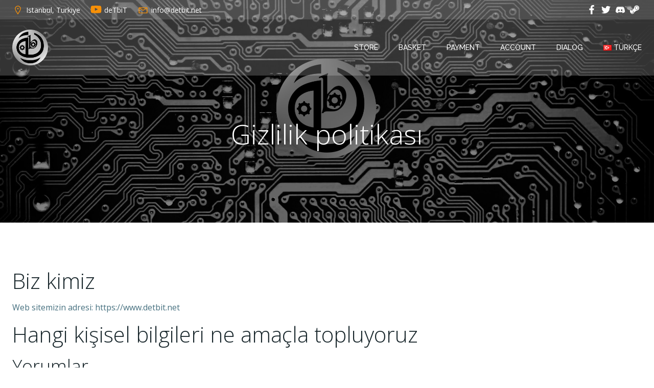

--- FILE ---
content_type: text/html; charset=utf-8
request_url: https://www.google.com/recaptcha/api2/aframe
body_size: 267
content:
<!DOCTYPE HTML><html><head><meta http-equiv="content-type" content="text/html; charset=UTF-8"></head><body><script nonce="3s6hOA_S4povDzmRoVNlyQ">/** Anti-fraud and anti-abuse applications only. See google.com/recaptcha */ try{var clients={'sodar':'https://pagead2.googlesyndication.com/pagead/sodar?'};window.addEventListener("message",function(a){try{if(a.source===window.parent){var b=JSON.parse(a.data);var c=clients[b['id']];if(c){var d=document.createElement('img');d.src=c+b['params']+'&rc='+(localStorage.getItem("rc::a")?sessionStorage.getItem("rc::b"):"");window.document.body.appendChild(d);sessionStorage.setItem("rc::e",parseInt(sessionStorage.getItem("rc::e")||0)+1);localStorage.setItem("rc::h",'1769329509784');}}}catch(b){}});window.parent.postMessage("_grecaptcha_ready", "*");}catch(b){}</script></body></html>